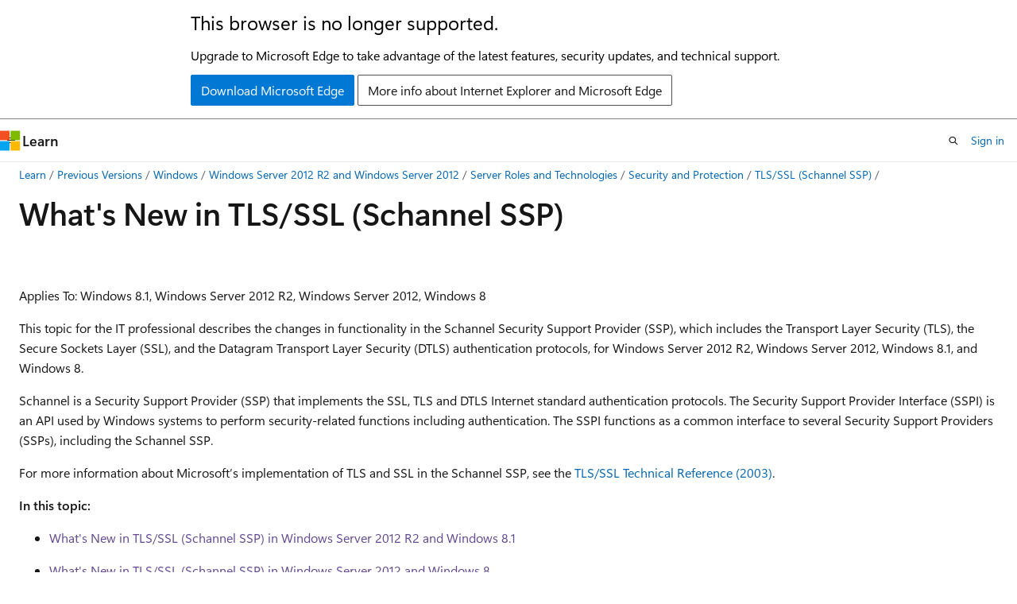

--- FILE ---
content_type: text/html
request_url: https://learn.microsoft.com/en-us/previous-versions/windows/it-pro/windows-server-2012-R2-and-2012/hh831771(v=ws.11)?redirectedfrom=MSDN
body_size: 48517
content:
 <!DOCTYPE html>
		<html
			class="layout layout-holy-grail   show-table-of-contents conceptual show-breadcrumb default-focus"
			lang="en-us"
			dir="ltr"
			data-authenticated="false"
			data-auth-status-determined="false"
			data-target="docs"
			x-ms-format-detection="none"
		>
			
		<head>
			<title>What&#39;s New in TLS-SSL (Schannel SSP) | Microsoft Learn</title>
			<meta charset="utf-8" />
			<meta name="viewport" content="width=device-width, initial-scale=1.0" />
			<meta name="color-scheme" content="light dark" />

			
			<link rel="canonical" href="https://learn.microsoft.com/en-us/previous-versions/windows/it-pro/windows-server-2012-r2-and-2012/hh831771(v=ws.11)" /> 

			<!-- Non-customizable open graph and sharing-related metadata -->
			<meta name="twitter:card" content="summary_large_image" />
			<meta name="twitter:site" content="@MicrosoftLearn" />
			<meta property="og:type" content="website" />
			<meta property="og:image:alt" content="Microsoft Learn" />
			<meta property="og:image" content="https://learn.microsoft.com/en-us/media/open-graph-image.png" />
			<!-- Page specific open graph and sharing-related metadata -->
			<meta property="og:title" content="What&#39;s New in TLS-SSL (Schannel SSP)" />
			<meta property="og:url" content="https://learn.microsoft.com/en-us/previous-versions/windows/it-pro/windows-server-2012-r2-and-2012/hh831771(v=ws.11)" />
			
			<meta name="platform_id" content="f234e258-6fb6-db7d-2f2d-27b92e7d02c3" /> <meta name="scope" content="Server" />
			<meta name="locale" content="en-us" />
			 <meta name="adobe-target" content="true" /> 
			<meta name="uhfHeaderId" content="MSDocsHeader-Archive" />

			<meta name="page_type" content="conceptual" />

			<!--page specific meta tags-->
			

			<!-- custom meta tags -->
			
		<meta name="breadcrumb_path" content="/previous-versions/windows/it-pro/breadcrumb/toc.json" />
	
		<meta name="current_version_url" content="https://docs.microsoft.com/windows-server/windows-server" />
	
		<meta name="is_archived" content="true" />
	
		<meta name="ms.author" content="Archiveddocs" />
	
		<meta name="ms.prod" content="windows-server-2012-R2-and-2012" />
	
		<meta name="ms.topic" content="archived" />
	
		<meta name="author" content="Archiveddocs" />
	
		<meta name="TOCTitle" content="What&#39;s New in TLS/SSL (Schannel SSP)" />
	
		<meta name="ms:assetid" content="c8836345-16bb-4dcc-8d2b-2b9b687456a3" />
	
		<meta name="ms:mtpsurl" content="https://technet.microsoft.com/en-us/library/Hh831771(v=WS.11)" />
	
		<meta name="ms:contentKeyID" content="45262133" />
	
		<meta name="ms.date" content="2016-08-31T00:00:00Z" />
	
		<meta name="mtps_version" content="v=WS.11" />
	
		<meta name="document_id" content="b79d7996-fb01-19cc-8324-2eff15da84aa" />
	
		<meta name="document_version_independent_id" content="b79d7996-fb01-19cc-8324-2eff15da84aa" />
	
		<meta name="updated_at" content="2021-11-12T17:51:00Z" />
	
		<meta name="original_content_git_url" content="https://docs-archive.visualstudio.com/DefaultCollection/docs-archive-project/_git/windows-itpro-docs-archive-2-pr?path=/windows-server-2012-and-2012-R2/hh831771(v=ws.11).md&amp;version=GBlive&amp;_a=contents" />
	
		<meta name="gitcommit" content="https://docs-archive.visualstudio.com/DefaultCollection/docs-archive-project/_git/windows-itpro-docs-archive-2-pr/commit/0d8c9875db82577b0a84277ba0a7886a42b02f60?path=/windows-server-2012-and-2012-R2/hh831771(v=ws.11).md&amp;_a=contents" />
	
		<meta name="git_commit_id" content="0d8c9875db82577b0a84277ba0a7886a42b02f60" />
	
		<meta name="site_name" content="Docs" />
	
		<meta name="depot_name" content="MSDN.windows-server-2012-and-2012-R2" />
	
		<meta name="schema" content="Conceptual" />
	
		<meta name="toc_rel" content="toc.json" />
	
		<meta name="feedback_system" content="None" />
	
		<meta name="feedback_product_url" content="" />
	
		<meta name="feedback_help_link_type" content="" />
	
		<meta name="feedback_help_link_url" content="" />
	
		<meta name="word_count" content="1833" />
	
		<meta name="asset_id" content="hh831771(v=ws.11)" />
	
		<meta name="moniker_range_name" content="" />
	
		<meta name="item_type" content="Content" />
	
		<meta name="source_path" content="windows-server-2012-and-2012-R2/hh831771(v=ws.11).md" />
	
		<meta name="previous_tlsh_hash" content="A0FEF642951E4700FF83AA0CB52FB49054F080CDEDF0FAC8102A5952D65E1F576BEC65AAD59392492B7A0B9312A2B24F82E2F32E41BE65939924049EC19D75A3FB9C33F5C5" />
	
		<meta name="github_feedback_content_git_url" content="https://docs-archive.visualstudio.com/DefaultCollection/docs-archive-project/_git/windows-itpro-docs-archive-2-pr?path=/windows-server-2012-and-2012-R2/hh831771(v=ws.11).md&amp;version=GBlive&amp;_a=contents" />
	 

			<!-- assets and js globals -->
			
			<link rel="stylesheet" href="/static/assets/0.4.03301.7415-7dd881c1/styles/site-ltr.css" />
			
			<link rel="preconnect" href="//mscom.demdex.net" crossorigin />
						<link rel="dns-prefetch" href="//target.microsoft.com" />
						<link rel="dns-prefetch" href="//microsoftmscompoc.tt.omtrdc.net" />
						<link
							rel="preload"
							as="script"
							href="/static/third-party/adobe-target/at-js/2.9.0/at.js"
							integrity="sha384-l4AKhsU8cUWSht4SaJU5JWcHEWh1m4UTqL08s6b/hqBLAeIDxTNl+AMSxTLx6YMI"
							crossorigin="anonymous"
							id="adobe-target-script"
							type="application/javascript"
						/>
			<script src="https://wcpstatic.microsoft.com/mscc/lib/v2/wcp-consent.js"></script>
			<script src="https://js.monitor.azure.com/scripts/c/ms.jsll-4.min.js"></script>
			<script src="/_themes/docs.theme/master/en-us/_themes/global/deprecation.js"></script>

			<!-- msdocs global object -->
			<script id="msdocs-script">
		var msDocs = {
  "environment": {
    "accessLevel": "online",
    "azurePortalHostname": "portal.azure.com",
    "reviewFeatures": false,
    "supportLevel": "production",
    "systemContent": true,
    "siteName": "learn",
    "legacyHosting": false
  },
  "data": {
    "contentLocale": "en-us",
    "contentDir": "ltr",
    "userLocale": "en-us",
    "userDir": "ltr",
    "pageTemplate": "Conceptual",
    "brand": "",
    "context": {},
    "standardFeedback": false,
    "showFeedbackReport": false,
    "feedbackHelpLinkType": "",
    "feedbackHelpLinkUrl": "",
    "feedbackSystem": "None",
    "feedbackGitHubRepo": "",
    "feedbackProductUrl": "",
    "extendBreadcrumb": true,
    "isEditDisplayable": false,
    "isPrivateUnauthorized": false,
    "hideViewSource": false,
    "isPermissioned": false,
    "hasRecommendations": false,
    "contributors": []
  },
  "functions": {}
};;
	</script>

			<!-- base scripts, msdocs global should be before this -->
			<script src="/static/assets/0.4.03301.7415-7dd881c1/scripts/en-us/index-docs.js"></script>
			

			<!-- json-ld -->
			
		</head>
	
			<body
				id="body"
				data-bi-name="body"
				class="layout-body "
				lang="en-us"
				dir="ltr"
			>
				<header class="layout-body-header">
		<div class="header-holder has-default-focus">
			
		<a
			href="#main"
			
			style="z-index: 1070"
			class="outline-color-text visually-hidden-until-focused position-fixed inner-focus focus-visible top-0 left-0 right-0 padding-xs text-align-center background-color-body"
			
		>
			Skip to main content
		</a>
	
		<a
			href="#"
			data-skip-to-ask-learn
			style="z-index: 1070"
			class="outline-color-text visually-hidden-until-focused position-fixed inner-focus focus-visible top-0 left-0 right-0 padding-xs text-align-center background-color-body"
			hidden
		>
			Skip to Ask Learn chat experience
		</a>
	

			<div hidden id="cookie-consent-holder" data-test-id="cookie-consent-container"></div>
			<!-- Unsupported browser warning -->
			<div
				id="unsupported-browser"
				style="background-color: white; color: black; padding: 16px; border-bottom: 1px solid grey;"
				hidden
			>
				<div style="max-width: 800px; margin: 0 auto;">
					<p style="font-size: 24px">This browser is no longer supported.</p>
					<p style="font-size: 16px; margin-top: 16px;">
						Upgrade to Microsoft Edge to take advantage of the latest features, security updates, and technical support.
					</p>
					<div style="margin-top: 12px;">
						<a
							href="https://go.microsoft.com/fwlink/p/?LinkID=2092881 "
							style="background-color: #0078d4; border: 1px solid #0078d4; color: white; padding: 6px 12px; border-radius: 2px; display: inline-block;"
						>
							Download Microsoft Edge
						</a>
						<a
							href="https://learn.microsoft.com/en-us/lifecycle/faq/internet-explorer-microsoft-edge"
							style="background-color: white; padding: 6px 12px; border: 1px solid #505050; color: #171717; border-radius: 2px; display: inline-block;"
						>
							More info about Internet Explorer and Microsoft Edge
						</a>
					</div>
				</div>
			</div>
			<!-- site header -->
			<header
				id="ms--site-header"
				data-test-id="site-header-wrapper"
				role="banner"
				itemscope="itemscope"
				itemtype="http://schema.org/Organization"
			>
				<div
					id="ms--mobile-nav"
					class="site-header display-none-tablet padding-inline-none gap-none"
					data-bi-name="mobile-header"
					data-test-id="mobile-header"
				></div>
				<div
					id="ms--primary-nav"
					class="site-header display-none display-flex-tablet"
					data-bi-name="L1-header"
					data-test-id="primary-header"
				></div>
				<div
					id="ms--secondary-nav"
					class="site-header display-none display-flex-tablet"
					data-bi-name="L2-header"
					data-test-id="secondary-header"
					
				></div>
			</header>
			
		<!-- banner -->
		<div data-banner>
			<div id="disclaimer-holder"></div>
			
		</div>
		<!-- banner end -->
	
		</div>
	</header>
				 <section
					id="layout-body-menu"
					class="layout-body-menu display-flex"
					data-bi-name="menu"
			  >
					
		<div
			id="left-container"
			class="left-container display-none display-block-tablet padding-inline-sm padding-bottom-sm width-full"
			data-toc-container="true"
		>
			<!-- Regular TOC content (default) -->
			<div id="ms--toc-content" class="height-full">
				<nav
					id="affixed-left-container"
					class="margin-top-sm-tablet position-sticky display-flex flex-direction-column"
					aria-label="Primary"
					data-bi-name="left-toc"
					role="navigation"
				></nav>
			</div>
			<!-- Collapsible TOC content (hidden by default) -->
			<div id="ms--toc-content-collapsible" class="height-full" hidden>
				<nav
					id="affixed-left-container"
					class="margin-top-sm-tablet position-sticky display-flex flex-direction-column"
					aria-label="Primary"
					data-bi-name="left-toc"
					role="navigation"
				>
					<div
						id="ms--collapsible-toc-header"
						class="display-flex justify-content-flex-end margin-bottom-xxs"
					>
						<button
							type="button"
							class="button button-clear inner-focus"
							data-collapsible-toc-toggle
							aria-expanded="true"
							aria-controls="ms--collapsible-toc-content"
							aria-label="Table of contents"
						>
							<span class="icon font-size-h4" aria-hidden="true">
								<span class="docon docon-panel-left-contract"></span>
							</span>
						</button>
					</div>
				</nav>
			</div>
		</div>
	
			  </section>

				<main
					id="main"
					role="main"
					class="layout-body-main "
					data-bi-name="content"
					lang="en-us"
					dir="ltr"
				>
					
			<div
		id="ms--content-header"
		class="content-header default-focus border-bottom-none"
		data-bi-name="content-header"
	>
		<div class="content-header-controls margin-xxs margin-inline-sm-tablet">
			<button
				type="button"
				class="contents-button button button-sm margin-right-xxs"
				data-bi-name="contents-expand"
				aria-haspopup="true"
				data-contents-button
			>
				<span class="icon" aria-hidden="true"><span class="docon docon-menu"></span></span>
				<span class="contents-expand-title"> Table of contents </span>
			</button>
			<button
				type="button"
				class="ap-collapse-behavior ap-expanded button button-sm"
				data-bi-name="ap-collapse"
				aria-controls="action-panel"
			>
				<span class="icon" aria-hidden="true"><span class="docon docon-exit-mode"></span></span>
				<span>Exit editor mode</span>
			</button>
		</div>
	</div>
			<div data-main-column class="padding-sm padding-top-none padding-top-sm-tablet">
				<div>
					
		<div id="article-header" class="background-color-body margin-bottom-xs display-none-print">
			<div class="display-flex align-items-center justify-content-space-between">
				
		<details
			id="article-header-breadcrumbs-overflow-popover"
			class="popover"
			data-for="article-header-breadcrumbs"
		>
			<summary
				class="button button-clear button-primary button-sm inner-focus"
				aria-label="All breadcrumbs"
			>
				<span class="icon">
					<span class="docon docon-more"></span>
				</span>
			</summary>
			<div id="article-header-breadcrumbs-overflow" class="popover-content padding-none"></div>
		</details>

		<bread-crumbs
			id="article-header-breadcrumbs"
			role="group"
			aria-label="Breadcrumbs"
			data-test-id="article-header-breadcrumbs"
			class="overflow-hidden flex-grow-1 margin-right-sm margin-right-md-tablet margin-right-lg-desktop margin-left-negative-xxs padding-left-xxs"
		></bread-crumbs>
	 
		<div
			id="article-header-page-actions"
			class="opacity-none margin-left-auto display-flex flex-wrap-no-wrap align-items-stretch"
		>
			
		<button
			class="button button-sm border-none inner-focus display-none-tablet flex-shrink-0 "
			data-bi-name="ask-learn-assistant-entry"
			data-test-id="ask-learn-assistant-modal-entry-mobile"
			data-ask-learn-modal-entry
			
			type="button"
			style="min-width: max-content;"
			aria-expanded="false"
			aria-label="Ask Learn"
			hidden
		>
			<span class="icon font-size-lg" aria-hidden="true">
				<span class="docon docon-chat-sparkle-fill gradient-ask-learn-logo"></span>
			</span>
		</button>
		<button
			class="button button-sm display-none display-inline-flex-tablet display-none-desktop flex-shrink-0 margin-right-xxs border-color-ask-learn "
			data-bi-name="ask-learn-assistant-entry"
			
			data-test-id="ask-learn-assistant-modal-entry-tablet"
			data-ask-learn-modal-entry
			type="button"
			style="min-width: max-content;"
			aria-expanded="false"
			hidden
		>
			<span class="icon font-size-lg" aria-hidden="true">
				<span class="docon docon-chat-sparkle-fill gradient-ask-learn-logo"></span>
			</span>
			<span>Ask Learn</span>
		</button>
		<button
			class="button button-sm display-none flex-shrink-0 display-inline-flex-desktop margin-right-xxs border-color-ask-learn "
			data-bi-name="ask-learn-assistant-entry"
			
			data-test-id="ask-learn-assistant-flyout-entry"
			data-ask-learn-flyout-entry
			data-flyout-button="toggle"
			type="button"
			style="min-width: max-content;"
			aria-expanded="false"
			aria-controls="ask-learn-flyout"
			hidden
		>
			<span class="icon font-size-lg" aria-hidden="true">
				<span class="docon docon-chat-sparkle-fill gradient-ask-learn-logo"></span>
			</span>
			<span>Ask Learn</span>
		</button>
	 
		<button
			type="button"
			id="ms--focus-mode-button"
			data-focus-mode
			data-bi-name="focus-mode-entry"
			class="button button-sm flex-shrink-0 margin-right-xxs display-none display-inline-flex-desktop"
		>
			<span class="icon font-size-lg" aria-hidden="true">
				<span class="docon docon-glasses"></span>
			</span>
			<span>Focus mode</span>
		</button>
	 

			<details class="popover popover-right" id="article-header-page-actions-overflow">
				<summary
					class="justify-content-flex-start button button-clear button-sm button-primary inner-focus"
					aria-label="More actions"
					title="More actions"
				>
					<span class="icon" aria-hidden="true">
						<span class="docon docon-more-vertical"></span>
					</span>
				</summary>
				<div class="popover-content">
					
		<button
			data-page-action-item="overflow-mobile"
			type="button"
			class="button-block button-sm inner-focus button button-clear display-none-tablet justify-content-flex-start text-align-left"
			data-bi-name="contents-expand"
			data-contents-button
			data-popover-close
		>
			<span class="icon">
				<span class="docon docon-editor-list-bullet" aria-hidden="true"></span>
			</span>
			<span class="contents-expand-title">Table of contents</span>
		</button>
	 
		<a
			id="lang-link-overflow"
			class="button-sm inner-focus button button-clear button-block justify-content-flex-start text-align-left"
			data-bi-name="language-toggle"
			data-page-action-item="overflow-all"
			data-check-hidden="true"
			data-read-in-link
			href="#"
			hidden
		>
			<span class="icon" aria-hidden="true" data-read-in-link-icon>
				<span class="docon docon-locale-globe"></span>
			</span>
			<span data-read-in-link-text>Read in English</span>
		</a>
	 
		<button
			type="button"
			class="collection button button-clear button-sm button-block justify-content-flex-start text-align-left inner-focus"
			data-list-type="collection"
			data-bi-name="collection"
			data-page-action-item="overflow-all"
			data-check-hidden="true"
			data-popover-close
		>
			<span class="icon" aria-hidden="true">
				<span class="docon docon-circle-addition"></span>
			</span>
			<span class="collection-status">Add</span>
		</button>
	
					
		<button
			type="button"
			class="collection button button-block button-clear button-sm justify-content-flex-start text-align-left inner-focus"
			data-list-type="plan"
			data-bi-name="plan"
			data-page-action-item="overflow-all"
			data-check-hidden="true"
			data-popover-close
			hidden
		>
			<span class="icon" aria-hidden="true">
				<span class="docon docon-circle-addition"></span>
			</span>
			<span class="plan-status">Add to plan</span>
		</button>
	  
					
		<hr class="margin-block-xxs" />
		<h4 class="font-size-sm padding-left-xxs">Share via</h4>
		
					<a
						class="button button-clear button-sm inner-focus button-block justify-content-flex-start text-align-left text-decoration-none share-facebook"
						data-bi-name="facebook"
						data-page-action-item="overflow-all"
						href="#"
					>
						<span class="icon color-primary" aria-hidden="true">
							<span class="docon docon-facebook-share"></span>
						</span>
						<span>Facebook</span>
					</a>

					<a
						href="#"
						class="button button-clear button-sm inner-focus button-block justify-content-flex-start text-align-left text-decoration-none share-twitter"
						data-bi-name="twitter"
						data-page-action-item="overflow-all"
					>
						<span class="icon color-text" aria-hidden="true">
							<span class="docon docon-xlogo-share"></span>
						</span>
						<span>x.com</span>
					</a>

					<a
						href="#"
						class="button button-clear button-sm inner-focus button-block justify-content-flex-start text-align-left text-decoration-none share-linkedin"
						data-bi-name="linkedin"
						data-page-action-item="overflow-all"
					>
						<span class="icon color-primary" aria-hidden="true">
							<span class="docon docon-linked-in-logo"></span>
						</span>
						<span>LinkedIn</span>
					</a>
					<a
						href="#"
						class="button button-clear button-sm inner-focus button-block justify-content-flex-start text-align-left text-decoration-none share-email"
						data-bi-name="email"
						data-page-action-item="overflow-all"
					>
						<span class="icon color-primary" aria-hidden="true">
							<span class="docon docon-mail-message"></span>
						</span>
						<span>Email</span>
					</a>
			  
	 
		<hr class="margin-block-xxs" />
		<button
			class="button button-block button-clear button-sm justify-content-flex-start text-align-left inner-focus"
			type="button"
			data-bi-name="print"
			data-page-action-item="overflow-all"
			data-popover-close
			data-print-page
			data-check-hidden="true"
		>
			<span class="icon color-primary" aria-hidden="true">
				<span class="docon docon-print"></span>
			</span>
			<span>Print</span>
		</button>
	
				</div>
			</details>
		</div>
	
			</div>
		</div>
	  
		<!-- privateUnauthorizedTemplate is hidden by default -->
		<div unauthorized-private-section data-bi-name="permission-content-unauthorized-private" hidden>
			<hr class="hr margin-top-xs margin-bottom-sm" />
			<div class="notification notification-info">
				<div class="notification-content">
					<p class="margin-top-none notification-title">
						<span class="icon">
							<span class="docon docon-exclamation-circle-solid" aria-hidden="true"></span>
						</span>
						<span>Note</span>
					</p>
					<p class="margin-top-none authentication-determined not-authenticated">
						Access to this page requires authorization. You can try <a class="docs-sign-in" href="#" data-bi-name="permission-content-sign-in">signing in</a> or <a  class="docs-change-directory" data-bi-name="permisson-content-change-directory">changing directories</a>.
					</p>
					<p class="margin-top-none authentication-determined authenticated">
						Access to this page requires authorization. You can try <a class="docs-change-directory" data-bi-name="permisson-content-change-directory">changing directories</a>.
					</p>
				</div>
			</div>
		</div>
	
					<div class="content"><h1 id="whats-new-in-tlsssl-schannel-ssp">What's New in TLS/SSL (Schannel SSP)</h1></div>
					
		<div
			id="article-metadata"
			data-bi-name="article-metadata"
			data-test-id="article-metadata"
			class="page-metadata-container display-flex gap-xxs justify-content-space-between align-items-center flex-wrap-wrap"
		>
			 
				<div
					id="user-feedback"
					class="margin-block-xxs display-none display-none-print"
					hidden
					data-hide-on-archived
				>
					
		<button
			id="user-feedback-button"
			data-test-id="conceptual-feedback-button"
			class="button button-sm button-clear button-primary display-none"
			type="button"
			data-bi-name="user-feedback-button"
			data-user-feedback-button
			hidden
		>
			<span class="icon" aria-hidden="true">
				<span class="docon docon-like"></span>
			</span>
			<span>Feedback</span>
		</button>
	
				</div>
		  
		</div>
	 
		<div data-id="ai-summary" hidden>
			<div id="ms--ai-summary-cta" class="margin-top-xs display-flex align-items-center">
				<span class="icon" aria-hidden="true">
					<span class="docon docon-sparkle-fill gradient-text-vivid"></span>
				</span>
				<button
					id="ms--ai-summary"
					type="button"
					class="tag tag-sm tag-suggestion margin-left-xxs"
					data-test-id="ai-summary-cta"
					data-bi-name="ai-summary-cta"
					data-an="ai-summary"
				>
					<span class="ai-summary-cta-text">
						Summarize this article for me
					</span>
				</button>
			</div>
			<!-- Slot where the client will render the summary card after the user clicks the CTA -->
			<div id="ms--ai-summary-header" class="margin-top-xs"></div>
		</div>
	 
		<nav
			id="center-doc-outline"
			class="doc-outline is-hidden-desktop display-none-print margin-bottom-sm"
			data-bi-name="intopic toc"
			aria-label="In this article"
		>
			<h2 id="ms--in-this-article" class="title is-6 margin-block-xs">
				In this article
			</h2>
		</nav>
	
					<div class="content"><p>&nbsp;</p>
<p>Applies To: Windows 8.1, Windows Server 2012 R2, Windows Server 2012, Windows 8</p>
<p>This topic for the IT professional describes the changes in functionality in the Schannel Security Support Provider (SSP), which includes the Transport Layer Security (TLS), the Secure Sockets Layer (SSL), and the Datagram Transport Layer Security (DTLS) authentication protocols, for Windows Server 2012 R2, Windows Server 2012, Windows 8.1, and Windows 8.</p>
<p>Schannel is a Security Support Provider (SSP) that implements the SSL, TLS and DTLS Internet standard authentication protocols. The Security Support Provider Interface (SSPI) is an API used by Windows systems to perform security-related functions including authentication. The SSPI functions as a common interface to several Security Support Providers (SSPs), including the Schannel SSP.</p>
<p>For more information about Microsoft’s implementation of TLS and SSL in the Schannel SSP, see the <a href="https://technet.microsoft.com/library/cc784149(v=ws.10).aspx" data-linktype="external">TLS/SSL Technical Reference (2003)</a>.</p>
<p><strong>In this topic:</strong></p>
<ul>
<li><p><a href="">What's New in TLS/SSL (Schannel SSP) in Windows Server 2012 R2 and Windows 8.1</a></p>
</li>
<li><p><a href="">What's New in TLS/SSL (Schannel SSP) in Windows Server 2012 and Windows 8</a></p>
</li>
</ul>
<h2 id="whats-new-in-tlsssl-schannel-ssp-in-windows-server-2012-r2-and-windows-81">What's New in TLS/SSL (Schannel SSP) in Windows Server 2012 R2 and Windows 8.1</h2>
<p>The following describes what changes in functionality were made to TLS in the Schannel SSP.</p>
<h2 id="tls-session-resumption">TLS session resumption</h2>
<p>The Transport Layer Security (TLS) protocol, a component of the Schannel Security Support Provider, is used to secure data that is sent between applications across an untrusted network. TLS/SSL can be used to authenticate servers and client computers, and also to encrypt messages between the authenticated parties.</p>
<p>Devices that connect TLS to servers frequently need to reconnect due to session expiration. Windows 8.1 and Windows Server 2012 R2 now support RFC 5077 (TLS Session Resumption without Server-Side State). This modification provides Windows Phone and Windows&nbsp;RT devices with:</p>
<ul>
<li><p>Reduced resource usage on the server</p>
</li>
<li><p>Reduced bandwidth, which improves the efficiency of client connections</p>
</li>
<li><p>Reduced time spent for the TLS handshake due to resumptions of the connection.</p>
</li>
</ul>
<div class="NOTE">
<p>Note</p>
<p>The client-side implementation of RFC 5077 was added in Windows 8.</p>
</div>
<p>For information about stateless TLS session resumption, see the IETF document <a href="https://www.ietf.org/rfc/rfc5077" data-linktype="external">RFC 5077.</a></p>
<h2 id="application-protocol-negotiation">Application protocol negotiation</h2>
<p>Windows Server 2012 R2 and Windows 8.1 support client-side TLS application protocol negotiation so applications can leverage protocols as part of the HTTP 2.0 standard development and users can access online services such as Google and Twitter using apps running the SPDY protocol.</p>
<p><strong>How it works</strong></p>
<p>Client and server applications enable application protocol negotiation extension by supplying lists of supported application protocol IDs, in descending order of preference. The TLS client indicates that it supports application protocol negotiation by including the Application Layer Protocol Negotiation (ALPN) extension with a list of client-supported protocols in the ClientHello message.</p>
<p>When the TLS client makes the request to the server, the TLS server reads its supported protocol list for the most-preferred application protocol which the client also supports. If such a protocol is found, the server responds with the selected protocol ID and continues with the handshake as usual. If there is no common application protocol, the server sends a fatal handshake failure alert.</p>
<h2 id="whats-new-in-tlsssl-schannel-ssp-in-windows-server-2012-and-windows-8">What's New in TLS/SSL (Schannel SSP) in Windows Server 2012 and Windows 8</h2>
<p>The following describes what changes in functionality were made to TLS in the Schannel SSP.</p>
<ul>
<li><p><a href="">Management of trusted issuers for client authentication</a></p>
</li>
<li><p><a href="">TLS support for Server Name Indicator (SNI) Extensions</a></p>
</li>
<li><p><a href="">Datagram Transport Layer Security (DTLS)</a></p>
</li>
<li><p><a href="">Deprecated functionality</a></p>
</li>
</ul>
<h2 id="management-of-trusted-issuers-for-client-authentication">Management of trusted issuers for client authentication</h2>
<p>When authentication of the client computer is required using SSL or TLS, the server can be configured to send a list of trusted certificate issuers. This list contains the set of certificate issuers which the server will trust and is a hint to the client computer as to which client certificate to select if there are multiple certificates present. In addition, the certificate chain the client computer sends to the server must be validated against the configured trusted issuers list.</p>
<p>Prior to Windows Server 2012 and Windows 8, applications or processes that used the Schannel SSP (including HTTP.sys and IIS) could provide a list of the trusted issuers that they supported for Client Authentication through a Certificate Trust List (CTL).</p>
<p>In Windows Server 2012 and Windows 8, changes were made to the underlying authentication process so that:</p>
<ul>
<li><p>CTL-based trusted issuer list management is no longer supported.</p>
</li>
<li><p>The behavior to send the Trusted Issuer List by default is off: Default value of the SendTrustedIssuerList registry key is now 0 (off by default) instead of 1.</p>
</li>
<li><p>Compatibility to previous versions of Windows operating systems is preserved.</p>
</li>
</ul>
<p><strong>What value does this change add?</strong></p>
<p>Beginning with Windows Server 2012, the use of the CTL has been replaced with a certificate store-based implementation. This allows for more familiar manageability through the existing certificate management commandlets of the PowerShell provider, as well as command line tools such as certutil.exe.</p>
<p>Although the maximum size of the trusted certification authorities list that the Schannel SSP supports (16 KB) remains the same as in Windows Server&nbsp;2008&nbsp;R2, in Windows Server 2012 there is a new dedicated certificate store for client authentication issuers so that unrelated certificates are not included in the message.</p>
<p><strong>What works differently?</strong></p>
<p>In Windows Server 2012, the trusted issuers list is configured using certificate stores; one default global computer certificate store and one that is optional per site. The source of the list will be determined as follows:</p>
<ul>
<li><p>If there is a specific credential store configured for the site, it will be used as the source</p>
</li>
<li><p>If no certificates exist in the application-defined store, then Schannel checks the <strong>Client Authentication Issuers</strong> store on the local computer and, if certificates are present, uses that store as the source. If no certificate is found in either store, the Trusted Roots store is checked.</p>
</li>
<li><p>If neither the global or local stores contain certificates, the Schannel provider will use the <strong>Trusted Root Certifictation Authorities</strong> store as the source of trusted issuers list. (This is the behavior for Windows Server&nbsp;2008&nbsp;R2.)</p>
</li>
</ul>
<p>If the <strong>Trusted Root Certifictation Authorities</strong> store that was used contains a mix of Root (self-signed) and certification authority (CA) Issuer certificates, only the CA Issuer certificates will be sent to the server by default.</p>
<p><strong>How to configure Schannel to use the certificate store for Trusted Issuers</strong></p>
<p>The Schannel SSP architecture in Windows Server 2012 will by default use the stores as described above to manage the Trusted Issuers list. You can still use the existing certificate management commandlets of the PowerShell provider, as well as command line tools such as Certutil to manage certificates.</p>
<p>For information about managing certificates using the PowerShell provider, see <a href="https://technet.microsoft.com/library/hh848365(v=wps.620).aspx" data-linktype="external">AD CS Administration Cmdlets in Windows</a>.</p>
<p>For information about managing certificates using the certificate utility, see <a href="cc732443(v=ws.11)" data-linktype="relative-path">certutil.exe</a>.</p>
<p>For information about what data, including the application-defined store, is defined for an Schannel credential, see <a href="https://msdn.microsoft.com/library/windows/desktop/aa379810(v=vs.85).aspx" data-linktype="external">SCHANNEL_CRED structure (Windows)</a>.</p>
<p><strong>Defaults for Trust Modes</strong></p>
<p>There are three Client Authentication Trust Modes supported by the Schannel provider. The trust mode controls how validation of the client’s certificate chain is performed and is a system-wide setting controlled by the REG_DWORD “ClientAuthTrustMode” under HKEY_LOCAL_MACHINE\SYSTEM\CurrentControlSet\Control\SecurityProviders\Schannel.</p>
<table>
<colgroup>
<col>
<col>
<col>
</colgroup>
<thead>
<tr class="header">
<th><p>Value</p></th>
<th><p>Trust Mode</p></th>
<th><p>Description</p></th>
</tr>
</thead>
<tbody>
<tr class="odd">
<td><p>0</p></td>
<td><p>Machine Trust (default)</p></td>
<td><p>Requires that the client certificate is issued by a certificate in the Trusted Issuers list.</p></td>
</tr>
<tr class="even">
<td><p>1</p></td>
<td><p>Exclusive Root Trust</p></td>
<td><p>Requires that a client certificate chains to a root certificate contained in the caller-specified trusted issuer store. The certificate must also be issued by an issuer in the Trusted Issuers list</p></td>
</tr>
<tr class="odd">
<td><p>2</p></td>
<td><p>Exclusive CA Trust</p></td>
<td><p>Requires that a client certificate chain to either an intermediate CA certificate or root certificate in the caller-specified trusted issuer store.</p></td>
</tr>
</tbody>
</table>
<p>For information about authentication failures due to trusted issuers configuration issues, see Knowledge Base article <a href="https://support.microsoft.com/kb/2802568" data-linktype="external">280256</a>.</p>
<h2 id="tls-support-for-server-name-indicator-sni-extensions">TLS support for Server Name Indicator (SNI) Extensions</h2>
<p>Server Name Indication feature extends the SSL and TLS protocols to allow proper identification of the server when numerous virtual images are running on a single server. To properly secure the communication between a client computer and a server, the client computer requests a digital certificate from the server. After the server responds to the request and sends the certificate, the client computer examines it, uses it to encrypt the communication, and proceeds with the normal request-response exchange. However, in a virtual hosting scenario, several domains, each with its own potentially distinct certificate, are hosted on one server. In this case, the server has no way of knowing beforehand which certificate to send to the client computer. SNI allows the client computer to inform the target domain earlier in the protocol, and this allows the server to correctly select the proper certificate.</p>
<p><strong>What value does this change add?</strong></p>
<p>This additional functionality:</p>
<ul>
<li><p>Allows you to host multiple SSL websites on a single IP and port combination</p>
</li>
<li><p>Reduces the memory usage when multiple SSL websites are hosted on a single web server</p>
</li>
<li><p>Allows more users to connect to my SSL websites simultaneously</p>
</li>
<li><p>Permits you to provide hints to end users through the computer interface for selecting the correct certificate during a client authentication process.</p>
</li>
</ul>
<p><strong>What works differently?</strong></p>
<p>The Schannel SSP maintains an in-memory cache of client connection states permitted for clients. This allows client computers to reconnect quickly to the SSL server without subject to a full SSL handshake on subsequent visits. This efficient use of certificate management permits more sites to be hosted on a single Windows Server 2012 compared to previous operating system versions.</p>
<p>Certificate selection by the end user has been enhanced by allowing you to construct a list of probable certificate issuer names that provide the end user with hints on which one to choose. This list is configurable using Group Policy.</p>
<h2 id="datagram-transport-layer-security-dtls">Datagram Transport Layer Security (DTLS)</h2>
<p>The DTLS version 1.0 protocol has been added to the Schannel Security Support Provider. The DTLS protocol provides communications privacy for datagram protocols. The protocol allows client/server applications to communicate in a way that is designed to prevent eavesdropping, tampering, or message forgery. The DTLS protocol is based on the Transport Layer Security (TLS) protocol and provides equivalent security guarantees, reducing the need to use IPsec or designing a custom application layer security protocol.</p>
<p><strong>What value does this change add?</strong></p>
<p>Datagrams are common in streaming media – such as gaming or secured video conferencing. Adding the DTLS protocol to the Schannel provider gives you the ability to use the familiar Windows SSPI model in securing the communication between client computers and servers. DTLS is deliberately designed to be as similar to TLS as possible, both to minimize new security invention and to maximize the amount of code and infrastructure reuse.</p>
<p><strong>What works differently?</strong></p>
<p>Applications that use DTLS over UDP can use the SSPI model in Windows Server 2012 and Windows 8. Certain cipher suites are available for configuration, similar to how you can configure TLS. Schannel continues to use the CNG cryptographic provider which takes advantage of FIPS 140 certification, which was introduced in Windows Vista.</p>
<h2 id="deprecated-functionality">Deprecated functionality</h2>
<p>In the Schannel SSP for Windows Server 2012 and Windows 8, there are no deprecated features or functionality.</p>
<h2 id="see-also">See also</h2>
<ul>
<li><p><a href="hh831381(v=ws.11)" data-linktype="relative-path">TLS-SSL (Schannel SSP) Overview</a></p>
</li>
<li><p><a href="https://social.technet.microsoft.com/wiki/contents/articles/6756.private-cloud-security-model-wrapper-functionality.aspx" data-linktype="external">Private Cloud Security Model - Wrapper Functionality</a></p>
</li>
<li><p><a href="hh831740(v=ws.11)" data-linktype="relative-path">Active Directory Certificate Services Overview</a></p>
</li>
</ul>
</div>
					
		<div
			id="ms--inline-notifications"
			class="margin-block-xs"
			data-bi-name="inline-notification"
		></div>
	 
		<div
			id="assertive-live-region"
			role="alert"
			aria-live="assertive"
			class="visually-hidden"
			aria-relevant="additions"
			aria-atomic="true"
		></div>
		<div
			id="polite-live-region"
			role="status"
			aria-live="polite"
			class="visually-hidden"
			aria-relevant="additions"
			aria-atomic="true"
		></div>
	
					
				</div>
				
		<div id="ms--additional-resources-mobile" class="display-none-print">
			<hr class="hr" hidden />
			<h2 id="ms--additional-resources-mobile-heading" class="title is-3" hidden>
				Additional resources
			</h2>
			 
		<section
			id="right-rail-training-mobile"
			class=""
			data-bi-name="learning-resource-card"
			hidden
		></section>
	 
		<section
			id="right-rail-events-mobile"
			class=""
			data-bi-name="events-card"
			hidden
		></section>
	 
		<section
			id="right-rail-qna-mobile"
			class="margin-top-xxs"
			data-bi-name="qna-link-card"
			hidden
		></section>
	
		</div>
	 
		<div
			id="article-metadata-footer"
			data-bi-name="article-metadata-footer"
			data-test-id="article-metadata-footer"
			class="page-metadata-container"
		>
			<hr class="hr" />
			<ul class="metadata page-metadata" data-bi-name="page info" lang="en-us" dir="ltr">
				<li class="visibility-hidden-visual-diff">
			<span class="badge badge-sm text-wrap-pretty">
				<span>Last updated on <local-time format="twoDigitNumeric"
		datetime="2016-08-31T00:00:00.000Z"
		data-article-date-source="ms.date"
		class="is-invisible"
	>
		2016-08-31
	</local-time></span>
			</span>
		</li>
			</ul>
		</div>
	
			</div>
			
		<div
			id="action-panel"
			role="region"
			aria-label="Action Panel"
			class="action-panel"
			tabindex="-1"
		></div>
	
		
				</main>
				<aside
					id="layout-body-aside"
					class="layout-body-aside "
					data-bi-name="aside"
			  >
					
		<div
			id="ms--additional-resources"
			class="right-container padding-sm display-none display-block-desktop height-full"
			data-bi-name="pageactions"
			role="complementary"
			aria-label="Additional resources"
		>
			<div id="affixed-right-container" data-bi-name="right-column">
				
		<nav
			id="side-doc-outline"
			class="doc-outline border-bottom padding-bottom-xs margin-bottom-xs"
			data-bi-name="intopic toc"
			aria-label="In this article"
		>
			<h3>In this article</h3>
		</nav>
	
				<!-- Feedback -->
				
			</div>
		</div>
	
			  </aside> <section
					id="layout-body-flyout"
					class="layout-body-flyout "
					data-bi-name="flyout"
			  >
					 <div
	class="height-full border-left background-color-body-medium"
	id="ask-learn-flyout"
></div>
			  </section> <div class="layout-body-footer " data-bi-name="layout-footer">
		<footer
			id="footer"
			data-test-id="footer"
			data-bi-name="footer"
			class="footer-layout has-padding has-default-focus border-top  uhf-container"
			role="contentinfo"
		>
			<div class="display-flex gap-xs flex-wrap-wrap is-full-height padding-right-lg-desktop">
				
		<a
			data-mscc-ic="false"
			href="#"
			data-bi-name="select-locale"
			class="locale-selector-link flex-shrink-0 button button-sm button-clear external-link-indicator"
			id=""
			title=""
			><span class="icon" aria-hidden="true"
				><span class="docon docon-world"></span></span
			><span class="local-selector-link-text">en-us</span></a
		>
	 <div class="ccpa-privacy-link" data-ccpa-privacy-link hidden>
		
		<a
			data-mscc-ic="false"
			href="https://aka.ms/yourcaliforniaprivacychoices"
			data-bi-name="your-privacy-choices"
			class="button button-sm button-clear flex-shrink-0 external-link-indicator"
			id=""
			title=""
			>
		<svg
			xmlns="http://www.w3.org/2000/svg"
			viewBox="0 0 30 14"
			xml:space="preserve"
			height="16"
			width="43"
			aria-hidden="true"
			focusable="false"
		>
			<path
				d="M7.4 12.8h6.8l3.1-11.6H7.4C4.2 1.2 1.6 3.8 1.6 7s2.6 5.8 5.8 5.8z"
				style="fill-rule:evenodd;clip-rule:evenodd;fill:#fff"
			></path>
			<path
				d="M22.6 0H7.4c-3.9 0-7 3.1-7 7s3.1 7 7 7h15.2c3.9 0 7-3.1 7-7s-3.2-7-7-7zm-21 7c0-3.2 2.6-5.8 5.8-5.8h9.9l-3.1 11.6H7.4c-3.2 0-5.8-2.6-5.8-5.8z"
				style="fill-rule:evenodd;clip-rule:evenodd;fill:#06f"
			></path>
			<path
				d="M24.6 4c.2.2.2.6 0 .8L22.5 7l2.2 2.2c.2.2.2.6 0 .8-.2.2-.6.2-.8 0l-2.2-2.2-2.2 2.2c-.2.2-.6.2-.8 0-.2-.2-.2-.6 0-.8L20.8 7l-2.2-2.2c-.2-.2-.2-.6 0-.8.2-.2.6-.2.8 0l2.2 2.2L23.8 4c.2-.2.6-.2.8 0z"
				style="fill:#fff"
			></path>
			<path
				d="M12.7 4.1c.2.2.3.6.1.8L8.6 9.8c-.1.1-.2.2-.3.2-.2.1-.5.1-.7-.1L5.4 7.7c-.2-.2-.2-.6 0-.8.2-.2.6-.2.8 0L8 8.6l3.8-4.5c.2-.2.6-.2.9 0z"
				style="fill:#06f"
			></path>
		</svg>
	
			<span>Your Privacy Choices</span></a
		>
	
	</div>
				<div class="flex-shrink-0">
		<div class="dropdown has-caret-up">
			<button
				data-test-id="theme-selector-button"
				class="dropdown-trigger button button-clear button-sm inner-focus theme-dropdown-trigger"
				aria-controls="{{ themeMenuId }}"
				aria-expanded="false"
				title="Theme"
				data-bi-name="theme"
			>
				<span class="icon">
					<span class="docon docon-sun" aria-hidden="true"></span>
				</span>
				<span>Theme</span>
				<span class="icon expanded-indicator" aria-hidden="true">
					<span class="docon docon-chevron-down-light"></span>
				</span>
			</button>
			<div class="dropdown-menu" id="{{ themeMenuId }}" role="menu">
				<ul class="theme-selector padding-xxs" data-test-id="theme-dropdown-menu">
					<li class="theme display-block">
						<button
							class="button button-clear button-sm theme-control button-block justify-content-flex-start text-align-left"
							data-theme-to="light"
						>
							<span class="theme-light margin-right-xxs">
								<span
									class="theme-selector-icon border display-inline-block has-body-background"
									aria-hidden="true"
								>
									<svg class="svg" xmlns="http://www.w3.org/2000/svg" viewBox="0 0 22 14">
										<rect width="22" height="14" class="has-fill-body-background" />
										<rect x="5" y="5" width="12" height="4" class="has-fill-secondary" />
										<rect x="5" y="2" width="2" height="1" class="has-fill-secondary" />
										<rect x="8" y="2" width="2" height="1" class="has-fill-secondary" />
										<rect x="11" y="2" width="3" height="1" class="has-fill-secondary" />
										<rect x="1" y="1" width="2" height="2" class="has-fill-secondary" />
										<rect x="5" y="10" width="7" height="2" rx="0.3" class="has-fill-primary" />
										<rect x="19" y="1" width="2" height="2" rx="1" class="has-fill-secondary" />
									</svg>
								</span>
							</span>
							<span role="menuitem"> Light </span>
						</button>
					</li>
					<li class="theme display-block">
						<button
							class="button button-clear button-sm theme-control button-block justify-content-flex-start text-align-left"
							data-theme-to="dark"
						>
							<span class="theme-dark margin-right-xxs">
								<span
									class="border theme-selector-icon display-inline-block has-body-background"
									aria-hidden="true"
								>
									<svg class="svg" xmlns="http://www.w3.org/2000/svg" viewBox="0 0 22 14">
										<rect width="22" height="14" class="has-fill-body-background" />
										<rect x="5" y="5" width="12" height="4" class="has-fill-secondary" />
										<rect x="5" y="2" width="2" height="1" class="has-fill-secondary" />
										<rect x="8" y="2" width="2" height="1" class="has-fill-secondary" />
										<rect x="11" y="2" width="3" height="1" class="has-fill-secondary" />
										<rect x="1" y="1" width="2" height="2" class="has-fill-secondary" />
										<rect x="5" y="10" width="7" height="2" rx="0.3" class="has-fill-primary" />
										<rect x="19" y="1" width="2" height="2" rx="1" class="has-fill-secondary" />
									</svg>
								</span>
							</span>
							<span role="menuitem"> Dark </span>
						</button>
					</li>
					<li class="theme display-block">
						<button
							class="button button-clear button-sm theme-control button-block justify-content-flex-start text-align-left"
							data-theme-to="high-contrast"
						>
							<span class="theme-high-contrast margin-right-xxs">
								<span
									class="border theme-selector-icon display-inline-block has-body-background"
									aria-hidden="true"
								>
									<svg class="svg" xmlns="http://www.w3.org/2000/svg" viewBox="0 0 22 14">
										<rect width="22" height="14" class="has-fill-body-background" />
										<rect x="5" y="5" width="12" height="4" class="has-fill-secondary" />
										<rect x="5" y="2" width="2" height="1" class="has-fill-secondary" />
										<rect x="8" y="2" width="2" height="1" class="has-fill-secondary" />
										<rect x="11" y="2" width="3" height="1" class="has-fill-secondary" />
										<rect x="1" y="1" width="2" height="2" class="has-fill-secondary" />
										<rect x="5" y="10" width="7" height="2" rx="0.3" class="has-fill-primary" />
										<rect x="19" y="1" width="2" height="2" rx="1" class="has-fill-secondary" />
									</svg>
								</span>
							</span>
							<span role="menuitem"> High contrast </span>
						</button>
					</li>
				</ul>
			</div>
		</div>
	</div>
			</div>
			<ul class="links" data-bi-name="footerlinks">
				<li class="manage-cookies-holder" hidden=""></li>
				<li>
		
		<a
			data-mscc-ic="false"
			href="https://learn.microsoft.com/en-us/principles-for-ai-generated-content"
			data-bi-name="aiDisclaimer"
			class=" external-link-indicator"
			id=""
			title=""
			>AI Disclaimer</a
		>
	
	</li><li>
		
		<a
			data-mscc-ic="false"
			href="https://learn.microsoft.com/en-us/previous-versions/"
			data-bi-name="archivelink"
			class=" external-link-indicator"
			id=""
			title=""
			>Previous Versions</a
		>
	
	</li> <li>
		
		<a
			data-mscc-ic="false"
			href="https://techcommunity.microsoft.com/t5/microsoft-learn-blog/bg-p/MicrosoftLearnBlog"
			data-bi-name="bloglink"
			class=" external-link-indicator"
			id=""
			title=""
			>Blog</a
		>
	
	</li> <li>
		
		<a
			data-mscc-ic="false"
			href="https://learn.microsoft.com/en-us/contribute"
			data-bi-name="contributorGuide"
			class=" external-link-indicator"
			id=""
			title=""
			>Contribute</a
		>
	
	</li><li>
		
		<a
			data-mscc-ic="false"
			href="https://go.microsoft.com/fwlink/?LinkId=521839"
			data-bi-name="privacy"
			class=" external-link-indicator"
			id=""
			title=""
			>Privacy</a
		>
	
	</li><li>
		
		<a
			data-mscc-ic="false"
			href="https://learn.microsoft.com/en-us/legal/termsofuse"
			data-bi-name="termsofuse"
			class=" external-link-indicator"
			id=""
			title=""
			>Terms of Use</a
		>
	
	</li><li>
		
		<a
			data-mscc-ic="false"
			href="https://www.microsoft.com/legal/intellectualproperty/Trademarks/"
			data-bi-name="trademarks"
			class=" external-link-indicator"
			id=""
			title=""
			>Trademarks</a
		>
	
	</li>
				<li>&copy; Microsoft 2026</li>
			</ul>
		</footer>
	</footer>
			</body>
		</html>